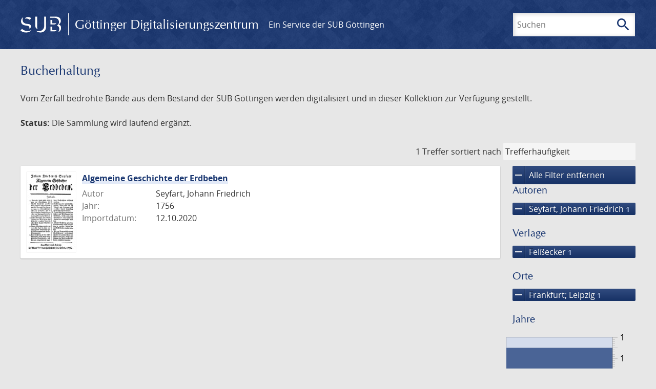

--- FILE ---
content_type: text/html; charset=UTF-8
request_url: https://images.sub.uni-goettingen.de/_fragment?_hash=qq5aKfNLiqg%2B3yF7tHm%2B0P3mXbWUqmuExD%2Fa42eR3ZM%3D&_path=_format%3Dhtml%26_locale%3Dde%26_controller%3DApp%255CController%255CDocumentController%253A%253AjustScanned
body_size: 237
content:
<div class="just-scanned">
            <a href="/id/DE-611-HS-4296427">
            <img class="just-scanned_image"
                 src="https://images.sub.uni-goettingen.de/iiif/image/gdz:DE-611-HS-4296427:00000001/full/96,/0/default.jpg"
                 alt=""
            >
        </a>
        <div class="just-scanned_content">
        <a class="just-scanned_title" href="/id/DE-611-HS-4296427">
            Plan von der Stadt Quackenbrück mit zugehörigen Ländereyen, Ohne Ort, 1748
        </a>
                    <span class="just-scanned_author">Autor:
                                    Unbekannt                            </span>
            </div>
</div>
